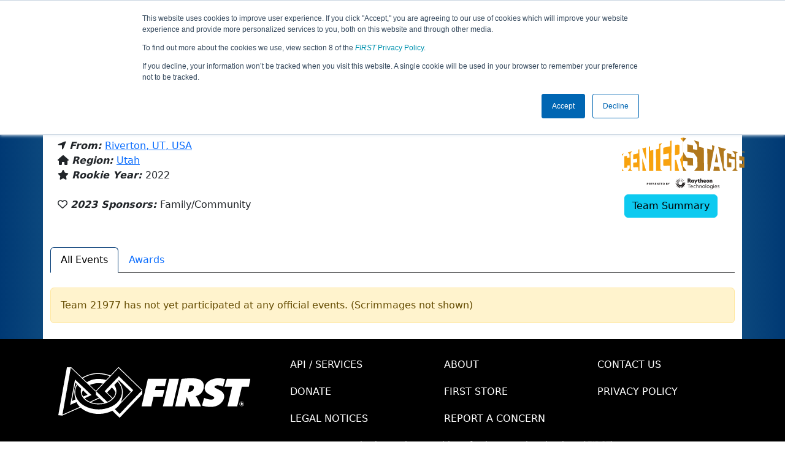

--- FILE ---
content_type: text/html; charset=utf-8
request_url: https://ftc-events.firstinspires.org/2023/team/21977
body_size: 10182
content:
<!DOCTYPE html>
<html lang="en" xmlns="http://www.w3.org/1999/html">
<!--  PLEASE DO NOT SCRAPE WEBPAGES FOR EVENT DATA!
We have an API that allows easy access to event and team
data! It is easier for developers, and helps keep this server
available for the public who are seeking basic event information.
More info: https://ftc-events.firstinspires.org/services/API
    ____ ____ ___   ____ ______
  / __//  _// _ \ / __//_  __/ (R)
 / _/ _/ / / , _/_\ \   / /
/_/  /___//_/|_|/___/  /_/

-->
<head>
	<title>
		FTC Event Web : Team 21977 (2023)
	</title>
	<meta name="description" content="Information and results from FIRST Tech Challenge Team Number 21977 in the 2023 season "/>
	
	<meta name="viewport" content="width=device-width, initial-scale=1,user-scalable=no" />
	<link rel="icon" type="image/x-icon" href="https://ftc-events-cdn.global-prod.ftclive.org/eventweb_common/favicon/first-63C2FCA0.ico" />
	<link rel="apple-touch-icon" href="https://ftc-events-cdn.global-prod.ftclive.org/eventweb_ftc/apple/apple-touch-icon-72-1D93FCEF.png" />
	<link rel="apple-touch-icon" sizes="114x114" href="https://ftc-events-cdn.global-prod.ftclive.org/eventweb_ftc/apple/apple-touch-icon-144-8A0F4A70.png" />
	<link rel="apple-touch-icon" sizes="180x180" href="https://ftc-events-cdn.global-prod.ftclive.org/eventweb_ftc/apple/apple-touch-icon-180-778F4E9E.png" />
	<link rel="stylesheet" href="//cdnjs.cloudflare.com/ajax/libs/font-awesome/6.6.0/css/all.min.css" />
	<link rel='stylesheet' href='https://cdnjs.cloudflare.com/ajax/libs/bootstrap-datepicker/1.6.1/css/bootstrap-datepicker.min.css'>
	<link href='https://ftc-scoring.firstinspires.org/avatars/composed/2024.css' rel='stylesheet' type='text/css'>
	<link rel="stylesheet" href="https://ftc-events-cdn.global-prod.ftclive.org/evtwebextFTC/appftc-BbZ8gF6f.css" /><link rel="stylesheet" href="https://ftc-events-cdn.global-prod.ftclive.org/evtwebextFTC/SiteFTC-kq05ULhA.css" />
	
	<script src="https://ftc-events-cdn.global-prod.ftclive.org/eventweb_ftc/js/date.format-81F199EE.js"></script>
	<script src="https://ftc-events-cdn.global-prod.ftclive.org/evtwebextFTC/npm/jquery.min-T6-35sRc.js"></script>
	<script src="https://ftc-events-cdn.global-prod.ftclive.org/evtwebextFTC/npm/bootstrap.min-D2g1DTz8.js"></script>
	<script src="https://ftc-events-cdn.global-prod.ftclive.org/evtwebextFTC/npm/jquery.tablesorter.min-z78TuxqY.js"></script>
	<script src="https://ftc-events-cdn.global-prod.ftclive.org/evtwebextFTC/npm/jquery.tablesorter.widgets-Q5IZyJ8r.js"></script>
	<script src="https://ftc-events-cdn.global-prod.ftclive.org/evtwebextFTC/npm/jquery.tablesorter.pager-CIk4FWPH.js"></script>
	<script src="https://ftc-events-cdn.global-prod.ftclive.org/evtwebextFTC/npm/jquery.parser-input-select-BfnfN9Jr.js"></script>
	<script src="https://ftc-events-cdn.global-prod.ftclive.org/evtwebextFTC/npm/jquery.widget-output-Bv967J4D.js"></script>
	
	<script type="module" src="https://ftc-events-cdn.global-prod.ftclive.org/evtwebextFTC/appftc-DArdUOFp.js"></script>
	
		<script async src="https://www.googletagmanager.com/gtag/js?id=UA-60219656-7"></script>
		<script>
			window.dataLayer = window.dataLayer || [];
			function gtag() { dataLayer.push(arguments); }
			gtag('js', new Date());

			gtag('config', 'UA-60219656-7');
		</script>

		<script defer data-domain="ftc-events.firstinspires.org" src="https://plausible.pdx-prod.ftclive.org/js/script.local.js"></script>
		<script>window.plausible = window.plausible || function() { (window.plausible.q = window.plausible.q || []).push(arguments) }</script>

	<!-- Start of HubSpot Embed Code MKT -->
	<script type="text/javascript" id="hs-script-loader" async defer src="//js.hs-scripts.com/1747660.js"></script>
	<!-- End of HubSpot Embed Code MKT -->
	
    
	<style>
		.navbar-dark {
            background-color: #003974;
            border-color: #00468e;
            color: white;
        }
		.team-avatar { margin-bottom: -12px; }
		:root {
			--avatar-size: 35;
		}
	</style>
</head>
<body>
<!-- Color Strip -->
<div class="color-strip">
	<div class="fred"></div>
	<div class="forange"></div>
	<div class="fblue"></div>
</div>

<nav class="navbar navbar-dark navbar-expand-lg">
	<div class="container">
		<div class="row">
			<div class="col-6">
				<a class="navbar-brand" href="/" style="text-indent:  0px;">
					<img src="https://ftc-events-cdn.global-prod.ftclive.org/eventweb_ftc/images/FTC_Horz_RGB_rev-2C2FEF4C.svg" class="d-md-inline-block program-logo" />
				</a>
			</div>
			<div class="col-6">
				<button class="navbar-toggler collapsed float-end" type="button" data-bs-toggle="collapse" data-bs-target="#navbarSupportedContent" aria-expanded="false" style="margin-right: 5px; position: absolute; right:  5px;">
					<span class="navbar-toggler-icon"></span>
				</button>
			</div>
		</div>
		
		<div id="navbarSupportedContent" class="collapse navbar-collapse pt">
			<form class="d-flex hidden-sm" style="padding-right: 15px; padding-left: 15px;" action="/search">
				<input type="hidden" name="season" value="2023"/>
				<div class="input-group">
					<input type="search" class="form-control" name="jump" autocomplete="off" placeholder="Team # / Event Code" width="12" required>
					<button type="submit" class="btn btn-outline-light hidden-md">Jump</button>
				</div>
			</form>

			<ul class="nav navbar-nav me-auto mb-2 mb-lg-0 float-start">
			</ul>

			<ul class="nav navbar-nav navbar-right">

				<ul class="nav navbar-nav">
							<li><a href="/" title="Home"><span class="glyphicon glyphicon-home" aria-hidden="true"></span></a></li>
				</ul>

			</ul>
		</div>
	</div>
</nav>

<div id="main-container" class="container">
	<div class="row whitebg">
			<div class="d-none d-md-block col-md-2">
						<span class="mt-3 team-avatar team-21977"></span>
			</div>
			<h1 class="col-md-8" style="font-weight: 900; text-align: center; padding-top: 15px;">
Team 21977 - ElectroSloths (2023)			</h1>
			<div class="d-none d-md-block col-md-2 pt-1">
					<img src="https://ftc-events-cdn.global-prod.ftclive.org/eventweb_ftc/2023/season-logo-1DF0578A.svg" class="mt-3"  style="max-width:200px;max-height:100px; float: right;">
			</div>
	</div>
	
	<div class="row whitebg pt-2">
		
<script type="module" src="https://ftc-events-cdn.global-prod.ftclive.org/evtwebextFTC/appFTCTeam-CnigKNhA.js"></script>

<div class="row">
    <div class="col-lg-12">

<div class="row" style="margin-left: 0px !important;">
    <div class="col-md-10">
            <h4 style="margin-bottom:-12px !important;"></h4>
            <br/>

        <span class="fas fa-location-arrow" aria-hidden="true"></span>
        <b><em>From: </em></b>
            <a href="http://maps.google.com/?q=Riverton, UT, USA"
               target="_blank">Riverton, UT, USA</a>
        <br/>
            <span class="fas fa-home" aria-hidden="true"></span>
            <b><em>Region: </em></b>
<a href="/2023/region/USUT">Utah</a>            <br/>
        <span class="fas fa-star" aria-hidden="true"></span> <b><em>Rookie Year: </em></b>2022<br/>

        <br/>
        <span class="far fa-heart" aria-hidden="true"></span> <b><em>2023 Sponsors: </em></b>Family/Community <br/><br/>
    </div>
    <div class="col-md-2 text-center">
        <img src="https://ftc-events-cdn.global-prod.ftclive.org/eventweb_ftc/2023/game-logo-D713EE56.svg" class="d-block mb-2" style="margin: 0 auto; max-width:200px;max-height:100px;margin-top: 10px;">

        <a href="/team/21977" class="btn btn-info">Team Summary</a><br/><br/>
    </div>
</div>
<br />    </div>
</div>

<div class="container">
    <ul class="nav nav-tabs" role="tablist">
        <li class="nav-item" role="presentation">
            <a href="#events"class="nav-link active" data-bs-toggle="tab" data-bs-target="#events" type="button" role="tab" aria-selected="false">All Events</a>
        </li>
        <li class="nav-item" role="presentation"><a href="#awards" class="nav-link" data-bs-target="#awards" type="button" role="tab" aria-selected="false">Awards</a></li>
    </ul>

<div class="tab-content">
    <div class="tab-pane fade in active show" id="events">

<br />
    <div class="alert alert-warning" role="alert">
        <text>Team 21977 has not yet participated at any official events. (Scrimmages not shown)</text>
    </div>
    </div>
    <div class="tab-pane fade in" id="awards">

<br />
        <div class="alert alert-warning fade show" role="alert">
            <i class="fas fa-share"></i> <text>Team 21977 did not win any awards in the 2023 season</text>
            <button type="button" class="btn-close" data-bs-dismiss="alert" aria-label="Close"></button>
        </div>
    </div>
</div>
</div>
		<div class="visible-xs text-center">
		</div>
	</div>
</div>





<footer class="pageFooter">
	<div class="container" style="padding: 20px 0; overflow-x: hidden;">
		<div class="row">
			<div class="col-xs-12 col-md-4">
				<a href="https://www.firstinspires.org"><img src="https://ftc-events-cdn.global-prod.ftclive.org/eventweb_ftc/images/first_logo_onecolor_reverse-EE4B5058.svg" class="d-inline-block align-center first-logo" alt=""></a>
			</div>
			<div class="col-xs-12 col-md-8">
				<div class="footer-links">
					<a href="/services">API / Services</a>
					<a href="https://www.firstinspires.org/about/vision-and-mission" target="_blank">About</a>
					<a href="https://www.firstinspires.org/about/contact-us" target="_blank">Contact Us</a>
					<a href="https://www.firstinspires.org/donate" target="_blank">Donate</a>
					<a href="https://www.brandedstore.com/First" target="_blank">FIRST Store</a>
					<a href="https://www.firstinspires.org/about/privacy-policy" target="_blank">Privacy Policy</a>
					<a href="https://www.firstinspires.org/about/legal-notices" target="_blank">Legal Notices</a>
					<a href="https://www.firstinspires.org/report" target="_blank">Report a Concern</a>
				</div>
				<div class="copyright">
					&copy; 2026 For Inspiration and Recognition of Science and Technology (<em>FIRST</em>)
					<br> A 501(c)(3) nonprofit organization
					<br>
					<span>FTC Events - v5.6.9.dirty</span>
				</div>
			</div>
		</div>
	</div>
</footer>

<!--Page was rendered Tuesday, 20 January 2026 13:16:41 UTC by The Porter -->

</body>
</html>